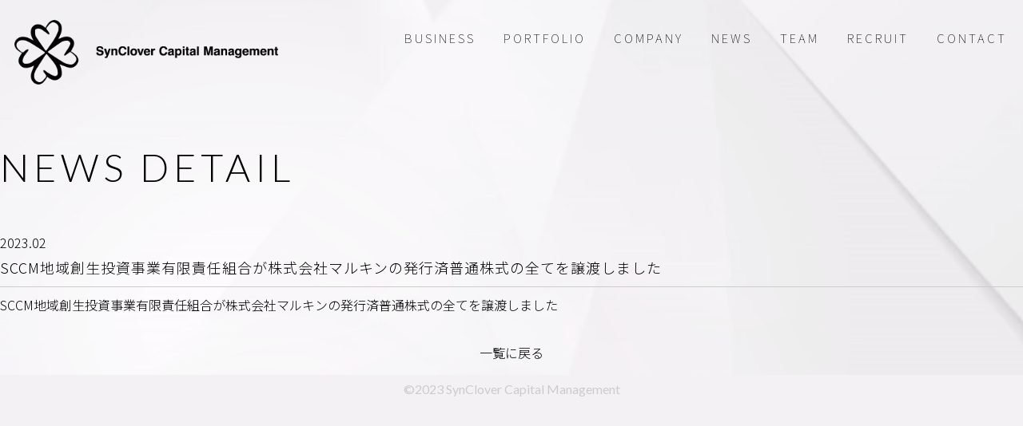

--- FILE ---
content_type: text/html; charset=UTF-8
request_url: https://synclover.com/sccm%E5%9C%B0%E5%9F%9F%E5%89%B5%E7%94%9F%E6%8A%95%E8%B3%87%E4%BA%8B%E6%A5%AD%E6%9C%89%E9%99%90%E8%B2%AC%E4%BB%BB%E7%B5%84%E5%90%88%E3%81%8C%E6%A0%AA%E5%BC%8F%E4%BC%9A%E7%A4%BE%E3%83%9E%E3%83%AB/
body_size: 7473
content:
<!DOCTYPE html>
<html lang="ja">
<link rel="alternate" hreflang="ja" href="https://synclover.com/">
<link rel="alternate" hreflang="en" href="https://synclover.com/en/">
<link rel="alternate" hreflang="x-default" href="https://www.example.com/ja/">
<head>
<meta name="format-detection" content="telephone=no">
<meta charset="utf-8">
<meta http-equiv="X-UA-Compatible" content="IE=edge">
<meta name="viewport" content="width=device-width,initial-scale=1">
<link rel="preconnect" href="https://fonts.googleapis.com">
<link rel="preconnect" href="https://fonts.gstatic.com" crossorigin>
<link href="https://fonts.googleapis.com/css2?family=Kiwi+Maru:wght@300;400;500&family=Lato:wght@100;300;400;700;900&family=Noto+Sans+JP:wght@100;300;400;500;700&display=swap" rel="stylesheet">
<link rel="stylesheet" type="text/css" href="https://synclover.com/wp/wp-content/themes/synclover/css/reset.css">
<link rel="stylesheet" type="text/css" href="https://synclover.com/wp/wp-content/themes/synclover/css/style.css">
<link rel="stylesheet" type="text/css" href="https://synclover.com/wp/wp-content/themes/synclover/css/common.css">
<script src="https://ajax.googleapis.com/ajax/libs/jquery/3.4.1/jquery.min.js"></script>


	
	
	<title>SCCM地域創生投資事業有限責任組合が株式会社マルキンの発行済普通株式の全てを譲渡しました - シンクローバーキャピタルマネージメント</title>
<meta name='robots' content='index, follow, max-image-preview:large, max-snippet:-1, max-video-preview:-1' />
	<style>img:is([sizes="auto" i], [sizes^="auto," i]) { contain-intrinsic-size: 3000px 1500px }</style>
	
	<!-- This site is optimized with the Yoast SEO plugin v21.3 - https://yoast.com/wordpress/plugins/seo/ -->
	<link rel="canonical" href="https://synclover.com/sccm地域創生投資事業有限責任組合が株式会社マル/" />
	<meta property="og:locale" content="ja_JP" />
	<meta property="og:type" content="article" />
	<meta property="og:title" content="SCCM地域創生投資事業有限責任組合が株式会社マルキンの発行済普通株式の全てを譲渡しました - シンクローバーキャピタルマネージメント" />
	<meta property="og:description" content="SCCM地域創生投資事業有限責任組合が株式会社マルキンの発行済普通株式の全てを譲渡しました" />
	<meta property="og:url" content="https://synclover.com/sccm地域創生投資事業有限責任組合が株式会社マル/" />
	<meta property="og:site_name" content="シンクローバーキャピタルマネージメント" />
	<meta property="article:published_time" content="2023-02-10T07:53:45+00:00" />
	<meta property="article:modified_time" content="2023-12-12T02:57:46+00:00" />
	<meta name="author" content="synclover" />
	<meta name="twitter:card" content="summary_large_image" />
	<meta name="twitter:label1" content="執筆者" />
	<meta name="twitter:data1" content="synclover" />
	<script type="application/ld+json" class="yoast-schema-graph">{"@context":"https://schema.org","@graph":[{"@type":"WebPage","@id":"https://synclover.com/sccm%e5%9c%b0%e5%9f%9f%e5%89%b5%e7%94%9f%e6%8a%95%e8%b3%87%e4%ba%8b%e6%a5%ad%e6%9c%89%e9%99%90%e8%b2%ac%e4%bb%bb%e7%b5%84%e5%90%88%e3%81%8c%e6%a0%aa%e5%bc%8f%e4%bc%9a%e7%a4%be%e3%83%9e%e3%83%ab/","url":"https://synclover.com/sccm%e5%9c%b0%e5%9f%9f%e5%89%b5%e7%94%9f%e6%8a%95%e8%b3%87%e4%ba%8b%e6%a5%ad%e6%9c%89%e9%99%90%e8%b2%ac%e4%bb%bb%e7%b5%84%e5%90%88%e3%81%8c%e6%a0%aa%e5%bc%8f%e4%bc%9a%e7%a4%be%e3%83%9e%e3%83%ab/","name":"SCCM地域創生投資事業有限責任組合が株式会社マルキンの発行済普通株式の全てを譲渡しました - シンクローバーキャピタルマネージメント","isPartOf":{"@id":"https://synclover.com/#website"},"datePublished":"2023-02-10T07:53:45+00:00","dateModified":"2023-12-12T02:57:46+00:00","author":{"@id":"https://synclover.com/#/schema/person/54536dc8227ab0db0eb4f38f4feea0cf"},"breadcrumb":{"@id":"https://synclover.com/sccm%e5%9c%b0%e5%9f%9f%e5%89%b5%e7%94%9f%e6%8a%95%e8%b3%87%e4%ba%8b%e6%a5%ad%e6%9c%89%e9%99%90%e8%b2%ac%e4%bb%bb%e7%b5%84%e5%90%88%e3%81%8c%e6%a0%aa%e5%bc%8f%e4%bc%9a%e7%a4%be%e3%83%9e%e3%83%ab/#breadcrumb"},"inLanguage":"ja","potentialAction":[{"@type":"ReadAction","target":["https://synclover.com/sccm%e5%9c%b0%e5%9f%9f%e5%89%b5%e7%94%9f%e6%8a%95%e8%b3%87%e4%ba%8b%e6%a5%ad%e6%9c%89%e9%99%90%e8%b2%ac%e4%bb%bb%e7%b5%84%e5%90%88%e3%81%8c%e6%a0%aa%e5%bc%8f%e4%bc%9a%e7%a4%be%e3%83%9e%e3%83%ab/"]}]},{"@type":"BreadcrumbList","@id":"https://synclover.com/sccm%e5%9c%b0%e5%9f%9f%e5%89%b5%e7%94%9f%e6%8a%95%e8%b3%87%e4%ba%8b%e6%a5%ad%e6%9c%89%e9%99%90%e8%b2%ac%e4%bb%bb%e7%b5%84%e5%90%88%e3%81%8c%e6%a0%aa%e5%bc%8f%e4%bc%9a%e7%a4%be%e3%83%9e%e3%83%ab/#breadcrumb","itemListElement":[{"@type":"ListItem","position":1,"name":"ホーム","item":"https://synclover.com/"},{"@type":"ListItem","position":2,"name":"SCCM地域創生投資事業有限責任組合が株式会社マルキンの発行済普通株式の全てを譲渡しました"}]},{"@type":"WebSite","@id":"https://synclover.com/#website","url":"https://synclover.com/","name":"シンクローバーキャピタルマネージメント","description":"SynClover Capital Management （SCCM）は、中長期的な観点から企業価値の向上にハンズオンでコミットします。 日本の中堅・中小企業には、優れた技術や独自ブランドを持つ魅力的な企業が多く存在します。SCCMは投資を通じ、企業の持つ潜在的な成長力を引き出すため、​経験豊富な人材を投じハンズオンで持続可能な企業価値の向上支援を行います。","potentialAction":[{"@type":"SearchAction","target":{"@type":"EntryPoint","urlTemplate":"https://synclover.com/?s={search_term_string}"},"query-input":"required name=search_term_string"}],"inLanguage":"ja"},{"@type":"Person","@id":"https://synclover.com/#/schema/person/54536dc8227ab0db0eb4f38f4feea0cf","name":"synclover","image":{"@type":"ImageObject","inLanguage":"ja","@id":"https://synclover.com/#/schema/person/image/","url":"https://secure.gravatar.com/avatar/96e7338c809fc80b1218dcfb5edcd865e061955ba8421d394cfe139e329cc545?s=96&d=mm&r=g","contentUrl":"https://secure.gravatar.com/avatar/96e7338c809fc80b1218dcfb5edcd865e061955ba8421d394cfe139e329cc545?s=96&d=mm&r=g","caption":"synclover"},"sameAs":["http://synclover.com/wp"],"url":"https://synclover.com/author/synclover/"}]}</script>
	<!-- / Yoast SEO plugin. -->


<link rel="alternate" type="application/rss+xml" title="シンクローバーキャピタルマネージメント &raquo; SCCM地域創生投資事業有限責任組合が株式会社マルキンの発行済普通株式の全てを譲渡しました のコメントのフィード" href="https://synclover.com/sccm%e5%9c%b0%e5%9f%9f%e5%89%b5%e7%94%9f%e6%8a%95%e8%b3%87%e4%ba%8b%e6%a5%ad%e6%9c%89%e9%99%90%e8%b2%ac%e4%bb%bb%e7%b5%84%e5%90%88%e3%81%8c%e6%a0%aa%e5%bc%8f%e4%bc%9a%e7%a4%be%e3%83%9e%e3%83%ab/feed/" />
<script type="text/javascript">
/* <![CDATA[ */
window._wpemojiSettings = {"baseUrl":"https:\/\/s.w.org\/images\/core\/emoji\/15.1.0\/72x72\/","ext":".png","svgUrl":"https:\/\/s.w.org\/images\/core\/emoji\/15.1.0\/svg\/","svgExt":".svg","source":{"concatemoji":"https:\/\/synclover.com\/wp\/wp-includes\/js\/wp-emoji-release.min.js?ver=6.8.1"}};
/*! This file is auto-generated */
!function(i,n){var o,s,e;function c(e){try{var t={supportTests:e,timestamp:(new Date).valueOf()};sessionStorage.setItem(o,JSON.stringify(t))}catch(e){}}function p(e,t,n){e.clearRect(0,0,e.canvas.width,e.canvas.height),e.fillText(t,0,0);var t=new Uint32Array(e.getImageData(0,0,e.canvas.width,e.canvas.height).data),r=(e.clearRect(0,0,e.canvas.width,e.canvas.height),e.fillText(n,0,0),new Uint32Array(e.getImageData(0,0,e.canvas.width,e.canvas.height).data));return t.every(function(e,t){return e===r[t]})}function u(e,t,n){switch(t){case"flag":return n(e,"\ud83c\udff3\ufe0f\u200d\u26a7\ufe0f","\ud83c\udff3\ufe0f\u200b\u26a7\ufe0f")?!1:!n(e,"\ud83c\uddfa\ud83c\uddf3","\ud83c\uddfa\u200b\ud83c\uddf3")&&!n(e,"\ud83c\udff4\udb40\udc67\udb40\udc62\udb40\udc65\udb40\udc6e\udb40\udc67\udb40\udc7f","\ud83c\udff4\u200b\udb40\udc67\u200b\udb40\udc62\u200b\udb40\udc65\u200b\udb40\udc6e\u200b\udb40\udc67\u200b\udb40\udc7f");case"emoji":return!n(e,"\ud83d\udc26\u200d\ud83d\udd25","\ud83d\udc26\u200b\ud83d\udd25")}return!1}function f(e,t,n){var r="undefined"!=typeof WorkerGlobalScope&&self instanceof WorkerGlobalScope?new OffscreenCanvas(300,150):i.createElement("canvas"),a=r.getContext("2d",{willReadFrequently:!0}),o=(a.textBaseline="top",a.font="600 32px Arial",{});return e.forEach(function(e){o[e]=t(a,e,n)}),o}function t(e){var t=i.createElement("script");t.src=e,t.defer=!0,i.head.appendChild(t)}"undefined"!=typeof Promise&&(o="wpEmojiSettingsSupports",s=["flag","emoji"],n.supports={everything:!0,everythingExceptFlag:!0},e=new Promise(function(e){i.addEventListener("DOMContentLoaded",e,{once:!0})}),new Promise(function(t){var n=function(){try{var e=JSON.parse(sessionStorage.getItem(o));if("object"==typeof e&&"number"==typeof e.timestamp&&(new Date).valueOf()<e.timestamp+604800&&"object"==typeof e.supportTests)return e.supportTests}catch(e){}return null}();if(!n){if("undefined"!=typeof Worker&&"undefined"!=typeof OffscreenCanvas&&"undefined"!=typeof URL&&URL.createObjectURL&&"undefined"!=typeof Blob)try{var e="postMessage("+f.toString()+"("+[JSON.stringify(s),u.toString(),p.toString()].join(",")+"));",r=new Blob([e],{type:"text/javascript"}),a=new Worker(URL.createObjectURL(r),{name:"wpTestEmojiSupports"});return void(a.onmessage=function(e){c(n=e.data),a.terminate(),t(n)})}catch(e){}c(n=f(s,u,p))}t(n)}).then(function(e){for(var t in e)n.supports[t]=e[t],n.supports.everything=n.supports.everything&&n.supports[t],"flag"!==t&&(n.supports.everythingExceptFlag=n.supports.everythingExceptFlag&&n.supports[t]);n.supports.everythingExceptFlag=n.supports.everythingExceptFlag&&!n.supports.flag,n.DOMReady=!1,n.readyCallback=function(){n.DOMReady=!0}}).then(function(){return e}).then(function(){var e;n.supports.everything||(n.readyCallback(),(e=n.source||{}).concatemoji?t(e.concatemoji):e.wpemoji&&e.twemoji&&(t(e.twemoji),t(e.wpemoji)))}))}((window,document),window._wpemojiSettings);
/* ]]> */
</script>
<style id='wp-emoji-styles-inline-css' type='text/css'>

	img.wp-smiley, img.emoji {
		display: inline !important;
		border: none !important;
		box-shadow: none !important;
		height: 1em !important;
		width: 1em !important;
		margin: 0 0.07em !important;
		vertical-align: -0.1em !important;
		background: none !important;
		padding: 0 !important;
	}
</style>
<link rel='stylesheet' id='wp-block-library-css' href='https://synclover.com/wp/wp-includes/css/dist/block-library/style.min.css?ver=6.8.1' type='text/css' media='all' />
<style id='classic-theme-styles-inline-css' type='text/css'>
/*! This file is auto-generated */
.wp-block-button__link{color:#fff;background-color:#32373c;border-radius:9999px;box-shadow:none;text-decoration:none;padding:calc(.667em + 2px) calc(1.333em + 2px);font-size:1.125em}.wp-block-file__button{background:#32373c;color:#fff;text-decoration:none}
</style>
<style id='global-styles-inline-css' type='text/css'>
:root{--wp--preset--aspect-ratio--square: 1;--wp--preset--aspect-ratio--4-3: 4/3;--wp--preset--aspect-ratio--3-4: 3/4;--wp--preset--aspect-ratio--3-2: 3/2;--wp--preset--aspect-ratio--2-3: 2/3;--wp--preset--aspect-ratio--16-9: 16/9;--wp--preset--aspect-ratio--9-16: 9/16;--wp--preset--color--black: #000000;--wp--preset--color--cyan-bluish-gray: #abb8c3;--wp--preset--color--white: #ffffff;--wp--preset--color--pale-pink: #f78da7;--wp--preset--color--vivid-red: #cf2e2e;--wp--preset--color--luminous-vivid-orange: #ff6900;--wp--preset--color--luminous-vivid-amber: #fcb900;--wp--preset--color--light-green-cyan: #7bdcb5;--wp--preset--color--vivid-green-cyan: #00d084;--wp--preset--color--pale-cyan-blue: #8ed1fc;--wp--preset--color--vivid-cyan-blue: #0693e3;--wp--preset--color--vivid-purple: #9b51e0;--wp--preset--gradient--vivid-cyan-blue-to-vivid-purple: linear-gradient(135deg,rgba(6,147,227,1) 0%,rgb(155,81,224) 100%);--wp--preset--gradient--light-green-cyan-to-vivid-green-cyan: linear-gradient(135deg,rgb(122,220,180) 0%,rgb(0,208,130) 100%);--wp--preset--gradient--luminous-vivid-amber-to-luminous-vivid-orange: linear-gradient(135deg,rgba(252,185,0,1) 0%,rgba(255,105,0,1) 100%);--wp--preset--gradient--luminous-vivid-orange-to-vivid-red: linear-gradient(135deg,rgba(255,105,0,1) 0%,rgb(207,46,46) 100%);--wp--preset--gradient--very-light-gray-to-cyan-bluish-gray: linear-gradient(135deg,rgb(238,238,238) 0%,rgb(169,184,195) 100%);--wp--preset--gradient--cool-to-warm-spectrum: linear-gradient(135deg,rgb(74,234,220) 0%,rgb(151,120,209) 20%,rgb(207,42,186) 40%,rgb(238,44,130) 60%,rgb(251,105,98) 80%,rgb(254,248,76) 100%);--wp--preset--gradient--blush-light-purple: linear-gradient(135deg,rgb(255,206,236) 0%,rgb(152,150,240) 100%);--wp--preset--gradient--blush-bordeaux: linear-gradient(135deg,rgb(254,205,165) 0%,rgb(254,45,45) 50%,rgb(107,0,62) 100%);--wp--preset--gradient--luminous-dusk: linear-gradient(135deg,rgb(255,203,112) 0%,rgb(199,81,192) 50%,rgb(65,88,208) 100%);--wp--preset--gradient--pale-ocean: linear-gradient(135deg,rgb(255,245,203) 0%,rgb(182,227,212) 50%,rgb(51,167,181) 100%);--wp--preset--gradient--electric-grass: linear-gradient(135deg,rgb(202,248,128) 0%,rgb(113,206,126) 100%);--wp--preset--gradient--midnight: linear-gradient(135deg,rgb(2,3,129) 0%,rgb(40,116,252) 100%);--wp--preset--font-size--small: 13px;--wp--preset--font-size--medium: 20px;--wp--preset--font-size--large: 36px;--wp--preset--font-size--x-large: 42px;--wp--preset--spacing--20: 0.44rem;--wp--preset--spacing--30: 0.67rem;--wp--preset--spacing--40: 1rem;--wp--preset--spacing--50: 1.5rem;--wp--preset--spacing--60: 2.25rem;--wp--preset--spacing--70: 3.38rem;--wp--preset--spacing--80: 5.06rem;--wp--preset--shadow--natural: 6px 6px 9px rgba(0, 0, 0, 0.2);--wp--preset--shadow--deep: 12px 12px 50px rgba(0, 0, 0, 0.4);--wp--preset--shadow--sharp: 6px 6px 0px rgba(0, 0, 0, 0.2);--wp--preset--shadow--outlined: 6px 6px 0px -3px rgba(255, 255, 255, 1), 6px 6px rgba(0, 0, 0, 1);--wp--preset--shadow--crisp: 6px 6px 0px rgba(0, 0, 0, 1);}:where(.is-layout-flex){gap: 0.5em;}:where(.is-layout-grid){gap: 0.5em;}body .is-layout-flex{display: flex;}.is-layout-flex{flex-wrap: wrap;align-items: center;}.is-layout-flex > :is(*, div){margin: 0;}body .is-layout-grid{display: grid;}.is-layout-grid > :is(*, div){margin: 0;}:where(.wp-block-columns.is-layout-flex){gap: 2em;}:where(.wp-block-columns.is-layout-grid){gap: 2em;}:where(.wp-block-post-template.is-layout-flex){gap: 1.25em;}:where(.wp-block-post-template.is-layout-grid){gap: 1.25em;}.has-black-color{color: var(--wp--preset--color--black) !important;}.has-cyan-bluish-gray-color{color: var(--wp--preset--color--cyan-bluish-gray) !important;}.has-white-color{color: var(--wp--preset--color--white) !important;}.has-pale-pink-color{color: var(--wp--preset--color--pale-pink) !important;}.has-vivid-red-color{color: var(--wp--preset--color--vivid-red) !important;}.has-luminous-vivid-orange-color{color: var(--wp--preset--color--luminous-vivid-orange) !important;}.has-luminous-vivid-amber-color{color: var(--wp--preset--color--luminous-vivid-amber) !important;}.has-light-green-cyan-color{color: var(--wp--preset--color--light-green-cyan) !important;}.has-vivid-green-cyan-color{color: var(--wp--preset--color--vivid-green-cyan) !important;}.has-pale-cyan-blue-color{color: var(--wp--preset--color--pale-cyan-blue) !important;}.has-vivid-cyan-blue-color{color: var(--wp--preset--color--vivid-cyan-blue) !important;}.has-vivid-purple-color{color: var(--wp--preset--color--vivid-purple) !important;}.has-black-background-color{background-color: var(--wp--preset--color--black) !important;}.has-cyan-bluish-gray-background-color{background-color: var(--wp--preset--color--cyan-bluish-gray) !important;}.has-white-background-color{background-color: var(--wp--preset--color--white) !important;}.has-pale-pink-background-color{background-color: var(--wp--preset--color--pale-pink) !important;}.has-vivid-red-background-color{background-color: var(--wp--preset--color--vivid-red) !important;}.has-luminous-vivid-orange-background-color{background-color: var(--wp--preset--color--luminous-vivid-orange) !important;}.has-luminous-vivid-amber-background-color{background-color: var(--wp--preset--color--luminous-vivid-amber) !important;}.has-light-green-cyan-background-color{background-color: var(--wp--preset--color--light-green-cyan) !important;}.has-vivid-green-cyan-background-color{background-color: var(--wp--preset--color--vivid-green-cyan) !important;}.has-pale-cyan-blue-background-color{background-color: var(--wp--preset--color--pale-cyan-blue) !important;}.has-vivid-cyan-blue-background-color{background-color: var(--wp--preset--color--vivid-cyan-blue) !important;}.has-vivid-purple-background-color{background-color: var(--wp--preset--color--vivid-purple) !important;}.has-black-border-color{border-color: var(--wp--preset--color--black) !important;}.has-cyan-bluish-gray-border-color{border-color: var(--wp--preset--color--cyan-bluish-gray) !important;}.has-white-border-color{border-color: var(--wp--preset--color--white) !important;}.has-pale-pink-border-color{border-color: var(--wp--preset--color--pale-pink) !important;}.has-vivid-red-border-color{border-color: var(--wp--preset--color--vivid-red) !important;}.has-luminous-vivid-orange-border-color{border-color: var(--wp--preset--color--luminous-vivid-orange) !important;}.has-luminous-vivid-amber-border-color{border-color: var(--wp--preset--color--luminous-vivid-amber) !important;}.has-light-green-cyan-border-color{border-color: var(--wp--preset--color--light-green-cyan) !important;}.has-vivid-green-cyan-border-color{border-color: var(--wp--preset--color--vivid-green-cyan) !important;}.has-pale-cyan-blue-border-color{border-color: var(--wp--preset--color--pale-cyan-blue) !important;}.has-vivid-cyan-blue-border-color{border-color: var(--wp--preset--color--vivid-cyan-blue) !important;}.has-vivid-purple-border-color{border-color: var(--wp--preset--color--vivid-purple) !important;}.has-vivid-cyan-blue-to-vivid-purple-gradient-background{background: var(--wp--preset--gradient--vivid-cyan-blue-to-vivid-purple) !important;}.has-light-green-cyan-to-vivid-green-cyan-gradient-background{background: var(--wp--preset--gradient--light-green-cyan-to-vivid-green-cyan) !important;}.has-luminous-vivid-amber-to-luminous-vivid-orange-gradient-background{background: var(--wp--preset--gradient--luminous-vivid-amber-to-luminous-vivid-orange) !important;}.has-luminous-vivid-orange-to-vivid-red-gradient-background{background: var(--wp--preset--gradient--luminous-vivid-orange-to-vivid-red) !important;}.has-very-light-gray-to-cyan-bluish-gray-gradient-background{background: var(--wp--preset--gradient--very-light-gray-to-cyan-bluish-gray) !important;}.has-cool-to-warm-spectrum-gradient-background{background: var(--wp--preset--gradient--cool-to-warm-spectrum) !important;}.has-blush-light-purple-gradient-background{background: var(--wp--preset--gradient--blush-light-purple) !important;}.has-blush-bordeaux-gradient-background{background: var(--wp--preset--gradient--blush-bordeaux) !important;}.has-luminous-dusk-gradient-background{background: var(--wp--preset--gradient--luminous-dusk) !important;}.has-pale-ocean-gradient-background{background: var(--wp--preset--gradient--pale-ocean) !important;}.has-electric-grass-gradient-background{background: var(--wp--preset--gradient--electric-grass) !important;}.has-midnight-gradient-background{background: var(--wp--preset--gradient--midnight) !important;}.has-small-font-size{font-size: var(--wp--preset--font-size--small) !important;}.has-medium-font-size{font-size: var(--wp--preset--font-size--medium) !important;}.has-large-font-size{font-size: var(--wp--preset--font-size--large) !important;}.has-x-large-font-size{font-size: var(--wp--preset--font-size--x-large) !important;}
:where(.wp-block-post-template.is-layout-flex){gap: 1.25em;}:where(.wp-block-post-template.is-layout-grid){gap: 1.25em;}
:where(.wp-block-columns.is-layout-flex){gap: 2em;}:where(.wp-block-columns.is-layout-grid){gap: 2em;}
:root :where(.wp-block-pullquote){font-size: 1.5em;line-height: 1.6;}
</style>
<link rel='stylesheet' id='contact-form-7-css' href='https://synclover.com/wp/wp-content/plugins/contact-form-7/includes/css/styles.css?ver=5.8.1' type='text/css' media='all' />
<link rel='stylesheet' id='cf7msm_styles-css' href='https://synclover.com/wp/wp-content/plugins/contact-form-7-multi-step-module/resources/cf7msm.css?ver=4.4.2' type='text/css' media='all' />
<link rel='stylesheet' id='wp-pagenavi-css' href='https://synclover.com/wp/wp-content/plugins/wp-pagenavi/pagenavi-css.css?ver=2.70' type='text/css' media='all' />
<script type="text/javascript" src="https://synclover.com/wp/wp-includes/js/jquery/jquery.min.js?ver=3.7.1" id="jquery-core-js"></script>
<script type="text/javascript" src="https://synclover.com/wp/wp-includes/js/jquery/jquery-migrate.min.js?ver=3.4.1" id="jquery-migrate-js"></script>
<link rel="https://api.w.org/" href="https://synclover.com/wp-json/" /><link rel="alternate" title="JSON" type="application/json" href="https://synclover.com/wp-json/wp/v2/posts/151" /><link rel="EditURI" type="application/rsd+xml" title="RSD" href="https://synclover.com/wp/xmlrpc.php?rsd" />
<meta name="generator" content="WordPress 6.8.1" />
<link rel='shortlink' href='https://synclover.com/?p=151' />
<link rel="alternate" title="oEmbed (JSON)" type="application/json+oembed" href="https://synclover.com/wp-json/oembed/1.0/embed?url=https%3A%2F%2Fsynclover.com%2Fsccm%25e5%259c%25b0%25e5%259f%259f%25e5%2589%25b5%25e7%2594%259f%25e6%258a%2595%25e8%25b3%2587%25e4%25ba%258b%25e6%25a5%25ad%25e6%259c%2589%25e9%2599%2590%25e8%25b2%25ac%25e4%25bb%25bb%25e7%25b5%2584%25e5%2590%2588%25e3%2581%258c%25e6%25a0%25aa%25e5%25bc%258f%25e4%25bc%259a%25e7%25a4%25be%25e3%2583%259e%25e3%2583%25ab%2F" />
<link rel="alternate" title="oEmbed (XML)" type="text/xml+oembed" href="https://synclover.com/wp-json/oembed/1.0/embed?url=https%3A%2F%2Fsynclover.com%2Fsccm%25e5%259c%25b0%25e5%259f%259f%25e5%2589%25b5%25e7%2594%259f%25e6%258a%2595%25e8%25b3%2587%25e4%25ba%258b%25e6%25a5%25ad%25e6%259c%2589%25e9%2599%2590%25e8%25b2%25ac%25e4%25bb%25bb%25e7%25b5%2584%25e5%2590%2588%25e3%2581%258c%25e6%25a0%25aa%25e5%25bc%258f%25e4%25bc%259a%25e7%25a4%25be%25e3%2583%259e%25e3%2583%25ab%2F&#038;format=xml" />
<link rel="icon" href="https://synclover.com/wp/wp-content/uploads/2023/10/cropped-logo-1-32x32.png" sizes="32x32" />
<link rel="icon" href="https://synclover.com/wp/wp-content/uploads/2023/10/cropped-logo-1-192x192.png" sizes="192x192" />
<link rel="apple-touch-icon" href="https://synclover.com/wp/wp-content/uploads/2023/10/cropped-logo-1-180x180.png" />
<meta name="msapplication-TileImage" content="https://synclover.com/wp/wp-content/uploads/2023/10/cropped-logo-1-270x270.png" />

</head>


<body>



<header class="clearfix "
				
						
		style="background-color: #F3F1F4;"
					
		>
    
<div class="clearfix padleftright">

      <div id="humMenu">
    <input id="humCheck" type="checkbox">
    <label id="humOpen" for="humCheck"><img src="https://synclover.com/wp/wp-content/themes/synclover/img/icon.png" alt="メニュー"></label>
    <label id="humClose" for="humCheck"></label>
    <nav>
      <ul class="inner">
		  <li><a href="https://synclover.com/business/">BUSINESS</a></li>
		  <li><a href="https://synclover.com/portfolio/">PORTFOLIO</a></li>
		  <li><a href="https://synclover.com/company/">COMPANY</a></li>
        <li><a href="https://synclover.com/category/news/">NEWS</a></li>
        <li><a href="https://synclover.com/team/">TEAM</a></li>
		  <li><a href="https://synclover.com/recruit/">RECRUIT</a></li>
        <li><a href="https://synclover.com/contact/">CONTACT</a></li>
		<!--<li class="bottom"><a href="">jp</a>  /  <a href="">eng</a></li>-->
		</ul>
    </nav>
  </div>
    <div class="headlogo clearfix">
        <a href="https://synclover.com/"><img src="https://synclover.com/wp/wp-content/themes/synclover/img/logo.png" alt=""></a>
    </div>
	    <ul class="glopc">
		  <li><a href="https://synclover.com/business/">BUSINESS</a></li>
		  <li><a href="https://synclover.com/portfolio/">PORTFOLIO</a></li>
		  <li><a href="https://synclover.com/company/">COMPANY</a></li>
        <li><a href="https://synclover.com/category/news/">NEWS</a></li>
        <li><a href="https://synclover.com/team/">TEAM</a></li>
		<li><a href="https://synclover.com/recruit/">RECRUIT</a></li>
        <li><a href="https://synclover.com/contact/">CONTACT</a></li>
		<!--<li class="bottom"><a href="https://synclover.com/">jp</a>  /  <a href="https://synclover.com/en">eng</a></li>-->
    </ul>
  </div>
</header>
<section class="clearfix newsdetailmainsec mainsec">
<div class="padleftright clearfix newsdetaildiv wrapper">
	
<p class="detailp">NEWS DETAIL</p>
			
<time>2023.02</time>
	<h1>SCCM地域創生投資事業有限責任組合が株式会社マルキンの発行済普通株式の全てを譲渡しました</h1>

<div>
<p>SCCM地域創生投資事業有限責任組合が株式会社マルキンの発行済普通株式の全てを譲渡しました</p>
</div>


	</div>
	<a class="newslistlink" href="https://synclover.com/category/news/">一覧に戻る</a>
</section>



<footer>
	
  <p>©2023 SynClover Capital Management</p>
	
</footer>

<script type="speculationrules">
{"prefetch":[{"source":"document","where":{"and":[{"href_matches":"\/*"},{"not":{"href_matches":["\/wp\/wp-*.php","\/wp\/wp-admin\/*","\/wp\/wp-content\/uploads\/*","\/wp\/wp-content\/*","\/wp\/wp-content\/plugins\/*","\/wp\/wp-content\/themes\/synclover\/*","\/*\\?(.+)"]}},{"not":{"selector_matches":"a[rel~=\"nofollow\"]"}},{"not":{"selector_matches":".no-prefetch, .no-prefetch a"}}]},"eagerness":"conservative"}]}
</script>
<script type="text/javascript" src="https://synclover.com/wp/wp-content/plugins/contact-form-7/includes/swv/js/index.js?ver=5.8.1" id="swv-js"></script>
<script type="text/javascript" id="contact-form-7-js-extra">
/* <![CDATA[ */
var wpcf7 = {"api":{"root":"https:\/\/synclover.com\/wp-json\/","namespace":"contact-form-7\/v1"}};
/* ]]> */
</script>
<script type="text/javascript" src="https://synclover.com/wp/wp-content/plugins/contact-form-7/includes/js/index.js?ver=5.8.1" id="contact-form-7-js"></script>
<script type="text/javascript" id="cf7msm-js-extra">
/* <![CDATA[ */
var cf7msm_posted_data = [];
/* ]]> */
</script>
<script type="text/javascript" src="https://synclover.com/wp/wp-content/plugins/contact-form-7-multi-step-module/resources/cf7msm.min.js?ver=4.4.2" id="cf7msm-js"></script>
</body>
</html>

--- FILE ---
content_type: text/css
request_url: https://synclover.com/wp/wp-content/themes/synclover/css/style.css
body_size: 4122
content:
img{
    width: 100%;
}

.maindiv h1 {
	font-family: sans-serif;
    font-size: 33px;
    letter-spacing: 1px;
    font-weight: 300;
    line-height: 1.8em;
    padding-bottom: 20px;
    padding-top: 214px;
	    text-align: center;
}
.maindiv img {
    display: block;
    margin: 0 auto;
    text-align: center;
    max-width: 600px;
    clear: both;
}
.maindiv span{
    font-weight: 100;
    line-height: 1.6em;
    padding-left: 14px;
    text-indent: -9px;
    display: block;
}


.mainbgdiv {
    background-image: url(../img/titleimg.png),url(../img/clover.png);
    background-size: 150px,215px;
background-position: left -10px top -1px,right -5px top 275px;
    background-repeat: no-repeat;
    height: 100dvh;
	    padding-top: 10px;

}


@media (min-width:450px){

.mainbgdiv {
	background-position: left 12px top 49px, right -5px top 280px;
	    background-size: 215px,215px;
}
}




.mainsec {
    background-image: url(../img/spbg.png);
    background-size: cover;
    background-position: right bottom;
    background-repeat: no-repeat;
    background-color: #F3F1F4;
}
.maintopsec {
    height: 100dvh;
}
.toumeidiv{
     background-color: rgba(255,255,255,0.3);   
     height: 100dvh;
}
@media (min-width:768px){

.maindiv h1 {
    font-size: 32px;
    letter-spacing: 5px;
    font-weight: 300;
    line-height: 1.8em;
    padding-bottom: 20px;
    padding-top: 214px;
    max-width: 600px;
    margin: 0 auto;
    display: block;
}
.mainsec {
    background-image: url(../img/greybg.png);
    background-size: cover;
    background-position: right top;
}
.mainbgdiv {
    background-image: url(../img/titleimg.png),url(../img/clover.png);
    background-size: 275px,325px;
    background-position: left -14px top -4px,right 0px top 130px;

}
.toumeidiv {
    background-color: rgba(255,255,255,0.6);
}
.maindiv span {
    display: block;
    max-width: 402px;
    margin: 0 auto;
}
@media (min-width:1280px){
.maindiv h1 {
    font-size: 55px;
    max-width: 900px;
}
.maindiv span {
    max-width: 521px;
    font-size: 20px;
}
.mainbgdiv {
    background-size: 23%,35%;
    background-position: left 0px top -2px,right 0px top 76px;
	max-height: 850px;
}
	.maindiv img {
    max-width: 850px;
}
}



}


/*company*/
.companydiv {
    padding-top: 40px;
    padding-bottom: 20px;
}
.companydiv h1 {
    font-size: 28px;
    letter-spacing: 6px;
    font-family: 'Lato', sans-serif;
    font-weight: 300;
	margin-bottom: 30px;
}

.companydiv  dl, dt, dd {
    box-sizing: border-box;
}
.companydiv  dt {
    font-weight: bold;
    display: block;
    font-size: 16px;
    color: #000;
    width: 100%;
    line-height: 2em;
}
.companydiv  dd {
    display: block;
    margin-top: 0;
    margin-bottom: 25px;
    font-size: 14px;
    padding-right: 3%;
    line-height: 2em;
    margin-left: 0%;
    border-bottom: 2px solid #e3e3e3;
    padding-bottom: 6px;
}
.companydiv iframe {
    width: 90%;
    height: 180px;
    display: block;
    margin: 0 auto;
}
.companydiv .iframediv{
	margin-bottom:30px;
}
.companydiv ul li {
    max-width: 250px;
    background-color: #e3e3e3;
    margin: 0 auto 30px;
    display: block;
}
.companydiv ul li a {
    padding-top: 30px;
    padding-bottom: 30px;
    display: block;
}
.companydiv ul li img {
    max-width: 80px;
    display: block;
    margin: 0 auto 20px;
}
img.busiimg {
    width: 68px;
}
img.portimg {
    width: 77px;
}
img.comimg {
    width: 86px;
}
.companydiv ul li p {
    text-align: center;
    letter-spacing: 5px;
    font-size: 20px;
    font-family: 'Lato', sans-serif;
    font-weight: 300;
}

@media (min-width:1280px){
.companydiv h1 {
    font-size: 48px;

}
	
	
.companydiv .dldiv dl {

    margin-top: 0%;
    order: 2;
    width: 100%;
	    margin-bottom: 20px;

}
.companydiv div.dldiv {
    display: flex;
    flex-wrap: wrap;
}
.companydiv div.dldiv dd {
    line-height: 1.9em;
    padding-left: 2%;
    font-size: 16px;
    margin-left: 13%;
    margin-top: 0;
    padding-top: 1.6%;
    padding-right: 0;
    margin-bottom: 0%;
    border-bottom: none;
		border-top: 1px solid #cccccc;
	
}
.companydiv div.dldiv dl dt {
    padding-top: 1.5%;
    text-align: left;
    padding-bottom: 1.5%;
    padding-right: 2%;
	    font-size: 16px;
    font-weight: 400;
}
	.companydiv div.dldiv dl dt:first-child {
		border-top: none;
}
		.companydiv div.dldiv dl dd:nth-child(2){
		border-top: none;
}
.companydiv div.dldiv dt {
    border-right: none;
    display: block;
    border-bottom: none;
    font-size: 20px;
    width: 13%;
    float: left;
    border-top: 1px solid #ccc;
}
.companydiv .dldiv dd:after {
    content: '';
    display: block;
    clear: both;
}
.companydiv iframe {
    width: 100%;
    height: 400px;
}
.companybox ul {
    display: flex;
    flex-wrap: wrap;
}
.companydiv ul li {
    max-width: unset;
    width: 30.65%;
    margin-right: 4%;
}
.companydiv ul li {
    padding-top: 30px;
    padding-bottom: 30px;
}
	.companydiv ul li:nth-child(3) {
    margin-right: 0%;
}
	.companydiv {
    padding-bottom: 40px;
}
	.companydiv ul li img {
    max-width: 28%;

}
	.companydiv .iframediv {
    margin-bottom: 50px;
}
}


/*TEAM*/
.teamdiv {
    padding-top: 40px;
    padding-bottom: 20px;
}
.teamdiv h1 {
    font-size: 28px;
    letter-spacing: 6px;
    font-family: 'Lato', sans-serif;
    font-weight: 300;
    margin-bottom: 30px;
}
.teambox{
    margin-bottom: 65px;
}
.teambox p.partner{
	 border-bottom: 1px solid #ccc;
    margin-bottom: 15px;
	padding-bottom:20px;
}
.teambox h2{
    font-size: 24px;
    margin-bottom: 20px;
	    font-weight: 400;
}
.teambox h3 {
    font-family: 'Lato', sans-serif;
    font-weight: 300;
	margin-bottom: 20px;
    letter-spacing: 3px;

}
.teambox p.aboutpartner {
    line-height: 1.8em;
	font-weight:300;
}
.teamdiv ul li {
    max-width: 250px;
    background-color: #e3e3e3;
    margin: 0 auto 30px;
    display: block;
}
.teamdiv ul li a {
    padding-top: 30px;
    padding-bottom: 30px;
    display: block;
}
.teamdiv ul li img {
    max-width: 80px;
    display: block;
    margin: 0 auto 20px;
}
.teamdiv ul li p {
    text-align: center;
    letter-spacing: 5px;
    font-size: 20px;
    font-family: 'Lato', sans-serif;
    font-weight: 300;
}



@media (min-width:1280px){
.teamdiv h1 {
    font-size: 48px;
	margin-bottom: 50px;
}
.teaminnerdiv{
    display: flex;
    flex-wrap: wrap;
}
.teambox {
margin-bottom: 80px;
    width: 31%;
    margin-right: 3.5%;
}
.teambox:nth-child(3) {

    margin-right: 0%;
}
	.companybox ul {
    display: flex;
    flex-wrap: wrap;
}
.teamdiv ul li {
    max-width: unset;
    width: 30.65%;
    margin-right: 4%;
}
.teamdiv ul li {
	padding-top: 30px;
    padding-bottom: 30px;
}
.teamdiv ul li:nth-child(3) {
    margin-right: 0%;
}

.teamdiv ul li img {
    max-width: 28%;

}
}




/*BUSINESS*/
.businessdiv {
    padding-top: 40px;
    padding-bottom: 20px;
}
.businessdiv h1 {
    font-size: 28px;
    letter-spacing: 6px;
    font-family: 'Lato', sans-serif;
    font-weight: 300;
    margin-bottom: 30px;
}
.businessdiv  dl, dt, dd {
    box-sizing: border-box;
}
.businessdiv  dt {

    font-weight: 400;
    display: block;
    font-size: 22px;
    color: #000;
    width: 100%;
    line-height: 2em;
}
.businessdiv  dd {
    display: block;
    margin-top: 0;
    margin-bottom: 25px;
    font-size: 14px;
    padding-right: 3%;
    line-height: 2em;
    margin-left: 0%;
    border-bottom: 2px solid #e3e3e3;
    padding-bottom: 6px;
}
p.aboutbusiness {
    line-height: 1.8em;
    font-size: 16px;
    margin-bottom: 60px;
}
.businessdiv ul li {
    max-width: 250px;
    background-color: #e3e3e3;
    margin: 0 auto 30px;
    display: block;
}
.businessdiv ul li a {
    padding-top: 30px;
    padding-bottom: 30px;
    display: block;
}
.businessdiv ul li img {
    max-width: 80px;
    display: block;
    margin: 0 auto 20px;
}
.businessdiv ul li p {
    text-align: center;
    letter-spacing: 5px;
    font-size: 20px;
    font-family: 'Lato', sans-serif;
    font-weight: 300;
}


@media (min-width:1280px){
.businessdiv h1 {
    font-size: 48px;
}
.businessdiv .dldiv dl {

    margin-top: 0%;
    order: 2;
    width: 100%;
	    margin-bottom: 20px;

}
.businessdiv div.dldiv {
    display: flex;
    flex-wrap: wrap;
}
.businessdiv div.dldiv dd {
    line-height: 3em;
    padding-left: 2%;
    font-size: 16px;
    margin-left: 13%;
    margin-top: 0;
    padding-top: 1.6%;
    padding-right: 0;
    margin-bottom: 0%;
    border-bottom: none;
		border-top: 1px solid #cccccc;
	
}
.businessdiv div.dldiv dl dt {
    padding-top: 1.5%;
    text-align: left;
    padding-bottom: 1.5%;
    padding-right: 2%;
font-size: 26px;
    font-weight: 400;
	    letter-spacing: 3px;
}
.businessdiv div.dldiv dl dt:first-child {
		border-top: none;
}
.businessdiv div.dldiv dl dd:nth-child(2){
		border-top: none;
}
.businessdiv div.dldiv dt {
    border-right: none;
    display: block;
    border-bottom: none;
    font-size: 20px;
    width: 13%;
    float: left;
    border-top: 1px solid #ccc;
}
.businesseng div.dldiv dt {
    width: 20%;
}
.businessdiv .dldiv dd:after {
    content: '';
    display: block;
    clear: both;
}	
	
.businessdiv ul li {
    max-width: unset;
    width: 30.65%;
    margin-right: 4%;
}
.businessdiv ul li {
    padding-top: 30px;
    padding-bottom: 30px;
}
.businessdiv ul li:nth-child(3) {
    margin-right: 0%;
}
.businessdiv {
    padding-bottom: 40px;
}
.businessdiv ul li img {
    max-width: 28%;

}
p.aboutbusiness {
    font-size: 20px;
}
}


/*PORTFORIO*/
.portdiv {
    padding-top: 40px;
    padding-bottom: 20px;
}
.portdiv h1 {
    font-size: 28px;
    letter-spacing: 6px;
    font-family: 'Lato', sans-serif;
    font-weight: 300;
    margin-bottom: 50px;
}
.portdiv  dl, dt, dd {
    box-sizing: border-box;
}
.portdiv  dt {
    font-weight: bold;
    display: block;
    font-size: 22px;
    color: #000;
    width: 100%;
    line-height: 2em;
}
.portdiv  dd {
    display: block;
    margin-top: 0;
    margin-bottom: 65px;
    font-size: 14px;
    padding-right: 3%;
    line-height: 2em;
    margin-left: 0%;
    border-bottom: 2px solid #e3e3e3;
    padding-bottom: 6px;
}
.portdiv dt img {
    width: 200px;
    display: block;
    margin: 0 auto 40px;
}
.portdiv dd h2 {
    font-size: 18px;
    margin-bottom: 20px;
    font-weight: 400;
}
.portdiv dd p{
    margin-bottom: 20px;
}
.portdiv ul li {
    max-width: 250px;
    background-color: #e3e3e3;
    margin: 0 auto 30px;
    display: block;
}
.portdiv dd p a {
    color: #0b62e5;
}
.portdiv ul li a {
    padding-top: 30px;
    padding-bottom: 30px;
    display: block;
}
.portdiv ul li img {
    max-width: 80px;
    display: block;
    margin: 0 auto 20px;
}
.portdiv ul li p {
    text-align: center;
    letter-spacing: 5px;
    font-size: 20px;
    font-family: 'Lato', sans-serif;
    font-weight: 300;
}

@media (min-width:1280px){
.portdiv h1 {
    font-size: 48px;
}
		
	
.portdiv .dldiv dl {

    margin-top: 0%;
    order: 2;
    width: 100%;
	    margin-bottom: 20px;

}
.portdiv div.dldiv {
    display: flex;
    flex-wrap: wrap;
}
.portdiv div.dldiv dd {
    line-height: 1.9em;
    padding-left: 2%;
    font-size: 16px;
    margin-left: 28%;
    margin-top: 0;
    padding-top: 1.6%;
    padding-right: 0;
    margin-bottom: 0%;
    border-bottom: none;
		border-top: 1px solid #cccccc;
	
}
.portdiv div.dldiv dl dt {
    padding-top: 1.5%;
    text-align: left;
    padding-bottom: 1.5%;
    padding-right: 2%;
	    font-size: 16px;
    font-weight: 400;
}
.portdiv div.dldiv dl dt:first-child {
		border-top: none;
}
.portdiv div.dldiv dl dd:nth-child(2){
		border-top: none;
}
.portdiv div.dldiv dt {
    border-right: none;
    display: block;
    border-bottom: none;
    font-size: 20px;
    width: 30%;
    float: left;
    border-top: 1px solid #ccc;
}
.portdiv .dldiv dd:after {
    content: '';
    display: block;
    clear: both;
}
.portdiv dt img {
    margin: 65px auto 40px;
}	
.portdiv ul li {
    max-width: unset;
    width: 30.65%;
    margin-right: 4%;
}
.portdiv ul li {
    padding-top: 30px;
    padding-bottom: 30px;
}
.portdiv ul li:nth-child(3) {
    margin-right: 0%;
}
.portdiv {
    padding-bottom: 40px;
}
.portdiv ul li img {
    max-width: 28%;

}
	
	
	
}



/*NEWS*/

.newsdiv h1 {
    font-size: 28px;
    letter-spacing: 6px;
    font-family: 'Lato', sans-serif;
    font-weight: 300;
    margin-bottom: 30px;
}
.newsdetaildiv p.detailp {
    font-size: 28px;
    letter-spacing: 6px;
    font-family: 'Lato', sans-serif;
    font-weight: 300;
    margin-bottom: 30px;
}
.newsdiv time {
    padding-bottom: 10px;
	font-weight:300;
    display: block;
}
.newsdetaildiv time {
    padding-bottom: 10px;
    display: block;
	    font-weight: 300;
}
.newsdetailmainsec {
    padding-bottom: 20px;
    padding-top: 40px;
}

.newsdetaildiv{
padding-bottom:40px;	
}
a.newslistlink {
    text-align: center;
    display: block;
    font-weight: 300;
    text-decoration: revert;
}
.newsdetaildiv p{
	line-height:1.5em;
	font-weight: 300;
}
.newsdetaildiv h1 {
font-size: 18px;
    font-weight: 300;
    line-height: 1.5em;
    letter-spacing: 1px;
    padding-bottom: 10px;
    border-bottom: 1px solid #ccc;
    margin-bottom: 10px;
}
.newsdiv ul li {
    padding-bottom: 30px;
}
.newsdiv ul li {
	line-height:1.8em;
}
.newsdiv ul{
	margin-bottom:30px;
}
.newsdiv {
    padding-top: 40px;
    padding-bottom: 20px;
}
.wp-pagenavi {
    padding-bottom: 30px;
	display:flex;
	flex-wrap:wrap;
	    justify-content: center;
}
.wp-pagenavi a:first-child {
    margin-right: 9%;
    border-radius: 30px;
    padding-top: 7px;
    padding-bottom: 8px;
    padding-left: 7px;
    padding-right: 8px;
    background-color: #E5E5E5;
    border: none;
	position:relative;
	    margin-top: -3px;
}
.wp-pagenavi a:first-child:after {
    content: 'prev';
    position: absolute;
    display: inline-block;
    /* width: 50px; */
    width: fit-content;
    font-size: 10px;
    /* height: 50px; */
    background-size: contain;
    vertical-align: middle;
    left: 35px;
    top: 9px;
}
.wp-pagenavi a:last-child{
	    margin-left:9%;
    border-radius: 30px;
    padding-top: 7px;
    padding-bottom: 8px;
    padding-left: 7px;
    padding-right: 8px;
    background-color: #E5E5E5;
    border: none;
	position:relative;
	    margin-top: -3px;
}
.wp-pagenavi a:last-child:after {
    content: 'next';
    position: absolute;
    display: inline-block;
    /* width: 50px; */
    width: fit-content;
    font-size: 10px;
    /* height: 50px; */
    background-size: contain;
    vertical-align: middle;
    right: 35px;
    top: 9px;
}
div.wp-pagenavi a, div.wp-pagenavi span {
    border: none;
    margin: 0px;
    margin-left: 10px;
    margin-right: 10px;
}
div.wp-pagenavi span.current {
    font-weight: normal;
    border-radius: 30px;
    padding-top: 8px;
    padding-bottom: 0px;
    padding-left: 11px;
    padding-right: 11px;
    margin-top: -4px;
    background-color: #E5E5E5;
}
.newsdiv ul li a {
	font-weight:300;
}
@media (min-width:1280px){
.newsdiv h1 {
    font-size: 48px;
    margin-bottom: 50px;
}
	.newsdetaildiv p.detailp {
    font-size: 48px;
    margin-bottom: 50px;
}
.newsdiv time {
    display: inline-block;
    width: 12%;
    font-size: 20px;
    vertical-align: top;
}
.newsdiv ul li a {
    display: inline-block;
    width: 86%;
    font-size: 20px;
}
	.wp-pagenavi a:first-child {
    margin-right: 27%;
}
		.wp-pagenavi a:last-child {
    margin-left: 27%;
}
	div.wp-pagenavi a, div.wp-pagenavi span {
    margin-left: 30px;
    margin-right: 30px;
}
	.wp-pagenavi a:first-child:after {
    font-size: 14px;
    left: 40px;
    top: 6px;
}
		.wp-pagenavi a:last-child:after {
    font-size: 14px;
    right: 40px;
    top: 6px;
}
	.newsdiv ul {
    margin-bottom: 50px;
}
}

/*お問い合わせ*/
.contactdiv h1 {
    font-size: 28px;
    letter-spacing: 6px;
    font-family: 'Lato', sans-serif;
    font-weight: 300;
    margin-bottom: 30px;
}
.contactdiv {
    padding-top: 40px;
    padding-bottom: 20px;
}
.completediv{
    line-height: 1.8em;
}
div.contactdldiv{
	padding-left:0;
	padding-right:0;
}
.maintextcontact p {
	line-height:1.8em;
	margin-bottom:30px;
}
.contacttelp img{
	max-width:300px;
	display:block;
	margin:0 auto;
}
.contacttelp{
	margin-bottom:20px;
}
.contacttelp p{
	text-align:center;
	padding-top:5px;
}
.contactdldiv input {
    border: 1px solid #ccc;
    width: 98%;
    margin-bottom: 20px;
    background-color: #F3F2F6;
    padding-top: 5px;
    padding-bottom: 5px;
    padding-left: 5px;
    font-size: 16px;
}
.contactdldiv textarea{
    border: 1px solid #ccc;
    width: 98.5%;
	    background-color: #F3F2F6;
	    padding-top: 5px;
    padding-bottom: 5px;
    padding-left: 5px;
    font-size: 16px;
}
.contactdldiv dt p{
	margin-bottom:10px;
	margin-top: 40px;
}

.contactdldiv .send {
    text-align: center;
    margin: 0 auto;
    border-radius: 10px;
    box-shadow: 0px 3px 4px 1px rgb(0 0 0 / 25%);
    background-color: #FFA830;
    color: #fff;
    max-width: 300px;
}
.contactdldiv .send {
    margin-top: 10px;
    margin: 30px auto 50px;
    display: block;
    padding-left: 60px;
    padding-right: 60px;
    font-size: 14px;
    text-align: center;
    color: #000;
 background-color: #F4F2F4;
    padding-top: 10px;
    padding-bottom: 13px;
    border-radius: 0px;
    box-shadow: none;
    border: none;
    width: auto;
    outline: none;
    -webkit-appearance: none;
    border: 1px solid #000;
    border-radius: 40px;
	position:relative;
}
.contactdldiv .sendsec {
    margin: 30px auto 0px;
}
.contactdldiv .send::after {
  content: '>';/*何も入れない*/
  display: inline-block;
  width: 50px;/*画像の幅*/
  height: 50px;/*画像の高さ*/
	top:0%;
	right:0%;
	position:absolute;
}
	.wpcf7 form .wpcf7-response-output {
    margin: 2em 0.5em 1em;
    padding: 0.2em 1em;
    border: 2px solid #00a0d2;
    margin: 0 auto !important;
    text-align: center !important;
    width: fit-content !important;
    line-height: 1.8em !important;
}



@media (min-width:1280px){
	
.contactdiv h1 {
    font-size: 48px;
    margin-bottom: 50px;
}
.contactdldiv dt p {
    font-size: 18px;
	
}
.maintextcontact p {
    font-size: 18px;
}
	
	.mainbarcom {
    margin-bottom: 80px;
}
.maintextcontact p {
    margin-bottom: 60px;
}	
	.contacttelp img {
    max-width: 320px;
}
	.contacttelp p {
    font-size: 20px;
}
	
div.contactdldiv {
    display: block;
    margin-top: 30px;
}
	div.contactdldiv dl {
    width: 90%;
}
.contactdldiv input {
    font-size: 18px;
    padding-top: 20px;
    padding-bottom: 20px;
    padding-left: 20px;
    width: 100%;
}
.contactdldiv textarea {
    width: 90%;
    padding-top: 20px;
    padding-bottom: 20px;
    padding-left: 20px;
    width: 100%;
    margin-bottom: 20px;
}
div.contactdiv dl dt {
    padding-top: 0;
    padding-bottom: 0;
}
div.contactdldiv dd {
    padding-top: 0%;
}
/*.contactdldiv dl dd:nth-child(12) {
    border-bottom: 2px solid #ccc;
    padding-bottom: 0;
}
.contactdldiv dl dt:nth-child(11) {
    border-bottom: 2px solid #5065A8;
    height: 260px;
}*/
.contactdldiv .send {
    margin: 0px auto 90px;
    font-size: 20px;
    letter-spacing: 5px;
    padding-top: 15px;
    padding-bottom: 17px;
    max-width: 700px;
    width: 425px;
}
.contactdldiv dl dt:nth-child(13) {
    height: auto;
    border-bottom: none;
}
.contactdldiv dl dd:nth-child(14) {
    border-bottom: none;
    padding-bottom: 0;
}
	.contactdldiv .sendsec {
    margin: 60px auto 20px;
}

}

--- FILE ---
content_type: text/css
request_url: https://synclover.com/wp/wp-content/themes/synclover/css/common.css
body_size: 1227
content:
@import url('https://fonts.googleapis.com/css2?family=Noto+Sans+JP&display=swap');
@import url('https://fonts.googleapis.com/css2?family=Noto+Sans+JP:wght@700&display=swap');
@import url('https://fonts.googleapis.com/css2?family=Zen+Maru+Gothic:wght@300;700&display=swap');
html { scroll-behavior: smooth;}

html{
    height: 100%;
    background-color: #F3F1F4;
}

.sp{
	display:block;
}
.pc{
display:none;	
}
.wrapper{
  max-width: 1280px;
  margin: 0 auto;
}

.wrappered{
  max-width: 1920px;
  margin: 0 auto;
}
.wrap{
	    max-width: 1440px;
	  margin: 0 auto;
}
.padleftright{
  padding-left: 3%;
  padding-right: 3%;
}

a{
  text-decoration: none;
  color: #000;
}

ul li{
	list-style:none;
}


p{
font-family: 'Noto Sans JP', sans-serif;
}
span{
font-family: 'Noto Sans JP', sans-serif;
}
a{
font-family: 'Noto Sans JP', sans-serif;
}
h1{
font-family: 'Noto Sans JP', sans-serif;
}
h2{
font-family: 'Noto Sans JP', sans-serif;
}
h3{
font-family: 'Noto Sans JP', sans-serif;
}
h4{
font-family: 'Noto Sans JP', sans-serif;
}
h5{
font-family: 'Noto Sans JP', sans-serif;
}
time{
font-family: 'Noto Sans JP', sans-serif;
}
input{
font-family: 'Noto Sans JP', sans-serif;
}
textarea{
font-family: 'Noto Sans JP', sans-serif;
}
ol li{
font-family: 'Noto Sans JP', sans-serif;
}
ul li{
font-family: 'Noto Sans JP', sans-serif;
}
dl{
font-family: 'Noto Sans JP', sans-serif;
}
dd{
font-family: 'Noto Sans JP', sans-serif;
}
dt{
font-family: 'Noto Sans JP', sans-serif;
}
label{
font-family: 'Noto Sans JP', sans-serif;
}
h2 span{
font-family: 'Noto Sans JP', sans-serif;
}
.clearfix::after{
  content: "";
  display: block;
  width:0;
  clear: both;
}

header {
    padding-top: 10px;
    padding-bottom: 10px;
    position: sticky;
background-color: #F8F8F9;
    z-index: 1000;
    top: 0;
    width: 100%;
}
#humMenu {
    float: right;
	margin-top:10px;
}
#humCheck, #humClose { display:none; }
#humOpen {
    display: block;
    width: 32px;
    cursor: pointer;
}
#humOpen:hover {
  opacity: 0.5;
}
#humOpen img { display: block; }
#humClose, #humMenu nav {
  position: fixed;
  right: 0;
  top: 0;
  height: 100%;
}
#humClose {
  z-index: 2;
  width: 100%;
  background: gray;
  opacity: 0.8;
  transition: 0.5s;
}
#humMenu nav {
  z-index: 3;
  width: 250px;

  transition: 0.5s;
transform: translateX(100%);
}
#humCheck:checked ~ #humClose { display: block; }
#humCheck:checked ~ nav {
    background-color: #F4F4F4;
  transform: translateX(0);
}

#humMenu nav ul{
overflow: hidden;
list-style: none;
}
#humMenu nav li {
    font-weight: 300;
  font-size: 14px;
    padding: 15px 0;
    margin: 10px 0;
    padding-left: 20px;
}
#humMenu nav li:first-child {
  padding-top: 30px;
}
#humMenu nav li:hover{
  opacity: 0.5;
}
#humMenu nav li a {
    font-size: 20px;
    text-decoration: none;
    color: #000;
}
ul.glopc{
  display: none;
}
.headlogo {
    width: 220px;
	float:left;
}

footer p{
    padding-top: 10px;
    padding-bottom: 15px;
    text-align: center;
	color: #ccc;
}
footer p {
    font-family: 'Lato', sans-serif;
    background-color: #F3F1F4;
}

@media (min-width:1280px){
.sp{
	display:none;
}
.pc{
display:block;	
}
#humMenu {
   display: none;
}
.padleftright {
    padding-left: 0%;
    padding-right: 0%;
}
ul.glopc{
display:block;  
}
header {
    background-color: unset !important;
    width: 97%;
	margin-bottom:40px;
    position: relative;
    padding-top: 40px;
    padding-bottom: 25px;
    padding-left: 20px;
    padding-right: 20px;
	float:right;
}
header.front{
		width: fit-content;
	}
    ul.glopc {
        display: flex
;
        flex-wrap: wrap;
        max-width: 851px;
        float: right;
    }
ul.glopc li {
    font-size: 15px;
    font-family: 'Noto Sans JP', sans-serif;
    width: fit-content;
    text-align: center;
    margin-left: 35px;
    letter-spacing: 3px;
    font-family: 'Lato', sans-serif;
    font-weight: 100;
}
	ul.glopc li.bottom {
    font-size: 12px;
}
.headlogo {
    width: 330px;
    float: left;
    margin-top: -15px;
}


}
